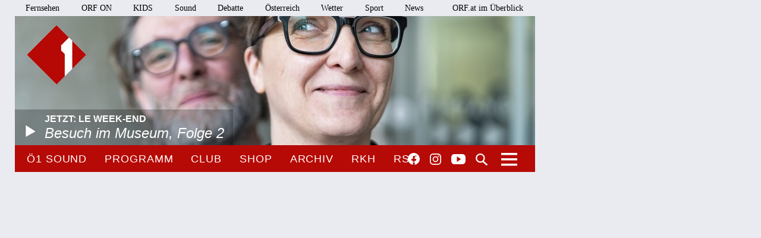

--- FILE ---
content_type: text/html;charset=utf-8
request_url: https://oe1.orf.at/freude
body_size: 11612
content:



<!DOCTYPE html>
<html lang="de">
  <head>
  <meta charset="utf-8">
  <meta name="viewport" content="width=device-width, initial-scale=1">

  <base href="https://oe1.orf.at/"/>

  <title>Wie klingt Freude? - oe1.ORF.at</title>

  <style type="text/css" media="all">
    @import url("/static/css/site.css?v=20250708001");
    @import url("/static/css/navigation.css?v=20250708001");
    @import url("/static/css/responsive.css?v=20250708001");
    @import url("/static/css/flexslider.css?v=20250708001");
    @import url("/static/css/socialmedia.css?v=20250708001");
  </style>

  <script type="text/javascript" src="/static/js/jquery-2.1.4.min.js"></script>
  <script type="text/javascript" src="/static/js/jquery.flexslider-min.js"></script>
  <script type="text/javascript" src="/static/js/masonry.pkgd.min.js"></script>
  <script type="text/javascript" src="/static/js/imagesloaded.pkgd.min.js"></script>
  <script type="module" src="//orf.at/oon/media/8.4/oonmedia.js?v=20250708001"></script>
  <script src="https://assets.orf.at/vue-storyserver/vue.min-2.6.11.js"></script>
  <script type="text/javascript" src="/static/js/oon-sm.js" charset="utf-8"></script>
  <script type="text/javascript" src="/static/js/oe1-embed-external.js" charset="utf-8"></script>
  <script type="text/javascript" src="/static/js/scripts.js?v=20250708001"></script>
  <script src="https://imagesrv.adition.com/js/aut.js"></script>
  <!-- oewa 2023.08 -->
  <link rel='preload' href='//data-d6e13c60e8.orf.at/iomm/latest/manager/base/es6/bundle.js' as='script' id='IOMmBundle' crossorigin>
  <link rel='preload' href='//data-d6e13c60e8.orf.at/iomm/latest/bootstrap/loader.js' as='script' crossorigin>
  <script type='text/javascript' src="//data-d6e13c60e8.orf.at/iomm/latest/bootstrap/loader.js" crossorigin></script>
  <!-- oewa 2023.08 -->

  <script defer src="https://assets.orf.at/vue-storyserver/share/js/app.js?v=20250708001"></script>
  <link href="//assets.orf.at/vue-storyserver/radiothek-item-player/js/app.js?v=20250708001" rel="preload" as="script">
  

  <!--[if lt IE 9]>
  <script src="/static/js/html5shiv.js"></script>
  <script src="/static/js/respond.min.js"></script>
  <![endif]-->
  <link rel="icon" href="https://orf.at/favicon.ico" type="image/x-icon" />
  <link rel="canonical" href="https://oe1.orf.at/collection/668248">

  <meta name="keywords" content="Information,Bildung,Wissenschaft,Gesundheit,Konzert,Oper,Theater,Literatur,Kunst,Kabarett"/>
  <meta name="description" content="Österreichs größtes Kultur- und Informationsmedium – Nachrichten, Journale, Reportagen, Radiokunst und Musik."/>
  <meta name="title" content="Wie klingt Freude?" />
  <meta name="DC.title" content="Wie klingt Freude?"/>
  <meta name="DC.creator" content="oe1.orf.at"/>
  <meta property="og:site_name" content="oe1.orf.at"/>
  <meta property="og:url" content="https://oe1.orf.at/collection/668248"/>
  <meta property="og:title" content="Wie klingt Freude?"/>
  <meta name="twitter:title" content="Wie klingt Freude?"/>
  <meta property="og:type" content="website"/>
  <meta name="twitter:card" content="summary"/>
  
</head>


  <body class="front">
    <div id="margins">

    <div id="wrapper">
	    <div class="center">
        <header>
          <a name="top"></a>
     <nav aria-label="ORF.at Navigation" class="networkNavigation">
			<ul>
				<li><a href="https://tv.orf.at/">Fernsehen</a></li>
				<li><a href="https://on.orf.at/">ORF ON</a></li>
				<li><a href="https://kids.orf.at/">KIDS</a></li>
				<li><a href="https://sound.orf.at/">Sound</a></li>
				<li><a href="https://debatte.orf.at/">Debatte</a></li>
				<li><a href="https://oesterreich.orf.at/" class="current">Österreich</a></li>
				<li><a href="https://wetter.orf.at/">Wetter</a></li>
				<li><a href="https://sport.orf.at/">Sport</a></li>
				<li><a href="https://orf.at/" lang="en">News</a></li>
				<li id="sitemap-menu" class="network-navigation-sitemap">
					<a href="https://orf.at/uebersicht" id="sitemap-button" role="button" aria-controls="sitemap" aria-haspopup="true">ORF.at im Überblick</a>
					<div id="sitemap" class="network-navigation-sitemap-content" aria-labelledby="sitemap-button">
						<div class="column">
							<span>Service</span>
							<ul>
								<li><a href="https://zukunft.orf.at">Public-Value-Bericht</a></li>
								<li><a href="https://der.orf.at/kundendienst/">Kundendienst</a></li>
								<li><a href="https://der.orf.at/backstage/">Backstage</a></li>
								<li><a href="https://tickets.orf.at">Tickets</a></li>
								<li><a href="https://extra.orf.at">ORF extra</a></li>
								<li><a href="https://shop.orf.at">ORF-Shop</a></li>
								<li><a href="https://lichtinsdunkel.orf.at">Licht ins Dunkel</a></li>
								<li><a href="https://digital.orf.at">Digital-TV</a></li>
								<li><a href="https://www.gis.at">GIS</a></li>
							</ul>
						</div>
						<div class="column">
							<span>Unternehmen</span>
							<ul>
								<li><a href="https://der.orf.at">Unternehmensinfo</a></li>
								<li><a href="https://enterprise.orf.at">Enterprise</a></li>
								<li><a href="https://der.orf.at/medienforschung/">Medienforschung</a></li>
								<li><a href="https://presse.orf.at">Presse</a></li>
								<li><a href="https://enterprise.orf.at/werben-im-orf/">Werben im ORF</a></li>
								<li><a href="https://contentsales.orf.at">Content Sales</a></li>
								<li><a href="https://der.orf.at/unternehmen/gremien/publikumsrat/">Publikumsrat</a></li>
								<li><a href="https://der.orf.at/jobs/">Jobs</a></li>
								<li><a href="https://zukunft.orf.at/show_content2.php?s2id=183">Bekanntgaben lt. ORF-G</a></li>
							</ul>
						</div>
						<div class="column">
							<span>TV &amp; Radio</span>
							<ul>
								<li><a href="https://on.orf.at/">ORF ON</a></li>
								<li><a href="https://tv.orf.at">TV-Programm</a></li>
								<li><a href="https://teletext.orf.at">Teletext</a></li>
								<li><a href="https://tv.orf.at/orfdrei">ORF III</a></li>
				        <li><a href="https://kids.orf.at/">KIDS</a></li>
								<li><a href="https://www.3sat.de">3sat</a></li>
								<li><a href="https://sound.orf.at">Sound</a></li>
								<li><a href="https://oe1.orf.at">Ö1</a></li>
								<li><a href="https://oe3.orf.at">Hitradio Ö3</a></li>
								<li><a href="https://fm4.orf.at">Radio FM4</a></li>
							</ul>
						</div>
						<div class="column">
							<span>Aktuell</span>
							<ul>
								<li><a href="https://orf.at">News</a></li>
								<li><a href="https://sport.orf.at">Sport</a></li>
								<li><a href="https://wetter.orf.at">Wetter</a></li>
								<li><a href="https://oesterreich.orf.at">Österreich</a></li>
								<li><a href="https://debatte.orf.at">Debatte</a></li>
								<li><a href="https://science.orf.at">Science</a></li>
								<li><a href="https://help.orf.at">Help</a></li>
								<li><a href="https://religion.orf.at">Religion</a></li>
								<li><a href="https://volksgruppen.orf.at">Volksgruppen</a></li>
							</ul>
						</div>
						<div class="sitemap-footer"><a href="http://orf.at/uebersicht/">Angebot nicht gefunden? Zur Gesamtübersicht ...</a></div>
					</div>
				</li>
			</ul>
    </nav>

		  <a href="/" id="logo" title="Logo Ö1"><img src="/static/img/logo_oe1.png" alt="Ö1"/></a>
          

  <div id="headerimg">
  <a href="/player/live" class="playerpopup" aria-label="Jetzt im Ö1 Player">
    

<img
  src="/i/header/4c/f8/4cf860d3ee58a2498aa762e68cf30099d485d819.jpg"
  alt="Elke Tschaikner und Christian Scheib"
  title="ORF/URSULA HUMMEL-BERGER"
  
/>


    <p id="headerImageTitel">Jetzt: Le week-end<b>Besuch im Museum, Folge 2</b></p>
  </a>
</div>




          <div id="menuHighlights">
            <ul class="menu">
              <li class="sevenDaysOe1"><a href="https://sound.orf.at/radio/oe1" class="playerpopup">Ö1 Sound</a></li>
              <li ><a href="/programm" >Programm</a></li>
              <li ><a href="/club" >Club</a></li>
              <li ><a href="https://shop.orf.at/oe1/de" >Shop</a></li>
              <li ><a href="/archiv" >Archiv</a></li>
              <li ><a href="https://radiokulturhaus.orf.at" >RKH</a></li>
              <li ><a href="https://rso.orf.at" >RSO</a></li>
            </ul>

            <ul id="socialmedia">
              <li class="facebook"><a title="Ö1 auf Facebook" href="https://www.facebook.com/radiooe1">Facebook</a></li>
<li class="instagram"><a title="Ö1 auf Instagram" href="https://www.instagram.com/oe1/">Instagram</a></li>
<li class="youtube"><a title="Ö1 auf Youtube" href="https://www.youtube.com/user/oe1radio">YouTube</a></li>

            </ul>
            <a href="/suche" id="mainNavSearch">Suche</a>
          </div>

          

  <nav>
  <a id="menu-toggle" href="#"><span class="invisible">Navigation öffnen</span></a>
  <div id="menu">
  
    <ul>
      <li><span class="menuHeader">Ö1 Radio</span>
        <ul>
        
          <li><a href="/programm">Programm</a></li>
        
          <li><a href="/sendereihen">Sendereihen</a></li>
        
          <li><a href="/themen">Themen</a></li>
        
          <li><a href="/team">Team</a></li>
        
          <li><a href="/auszeichnungen">Auszeichnungen</a></li>
        
          <li><a href="/sendeschema">Sendeschema</a></li>
        
          <li><a href="/frequenzen">Frequenzen</a></li>
        
          <li><a href="/kontakt">Kontakt</a></li>
        
        </ul>
      </li>
    </ul>
  
    <ul>
      <li><span class="menuHeader">Ö1 On Demand</span>
        <ul>
        
          <li><a href="/mobil">Apps</a></li>
        
          <li><a href="/download">Downloads</a></li>
        
          <li><a href="https://radiothek.orf.at/podcasts?station=oe1">Podcasts</a></li>
        
          <li><a href="https://newsletter.extra.orf.at/">Newsletter</a></li>
        
          <li><a href="/archiv">Archiv</a></li>
        
        </ul>
      </li>
    </ul>
  
    <ul>
      <li><span class="menuHeader">Ö1 Spezial</span>
        <ul>
        
          <li><a href="/hoerspiel">Hörspiel</a></li>
        
          <li><a href="/hoerspiel/suche">Hörspielsuche</a></li>
        
          <li><a href="/feature">Feature</a></li>
        
          <li><a href="/campus">Campus</a></li>
        
          <li><a href="/talenteboerse">Talentebörse</a></li>
        
          <li><a href="/schule">Ö1 macht Schule</a></li>
        
          <li><a href="/kinder">Kinder</a></li>
        
          <li><a href="/quiz">Quiz</a></li>
        
        </ul>
      </li>
    </ul>
  
    <ul>
      <li><span class="menuHeader">Ö1 Plus</span>
        <ul>
        
          <li><a href="/club">Club</a></li>
        
          <li><a href="https://oe1kalender.orf.at/">Kalender</a></li>
        
          <li><a href="/shop">Shop</a></li>
        
          <li><a href="http://radiokulturhaus.orf.at/">RadioKulturhaus</a></li>
        
          <li><a href="https://rso.orf.at/">RSO Wien</a></li>
        
          <li><a href="http://musikprotokoll.orf.at/">musikprotokoll</a></li>
        
          <li><a href="/reisen">Reisen</a></li>
        
        </ul>
      </li>
    </ul>
  
  </div>
</nav>




        </header>

        <main>
          <div id="contentWrapper" class="ucg noaside nobgcolor">

  
    
  
    <!-- START leadimage collection/widget/leadimage.tt -->

  <div id="teaser">
  <div id="teaserSize">
    <div class="staticImage">
      
      
    </div>
  </div>
</div>



<!-- END leadimage collection/widget/leadimage.tt -->

    
  

  

  

  <div id="content">
  
    <div id="sliderSpacer"><img src="/static/img/slider_spacer.png" alt=""/></div>
  

  
  
    <!-- START ugcsubmissions collection/widget/ugcsubmissions.tt -->

  




<nav class="ugcNavigation">
  <a name="ugcnav"></a>
  <div id="ugcNavigationBackground">
    <h2 class="sr-only">Sortierung/Filter</h2>
    <ul>
      <li><a href="https://oe1.orf.at/freude?order=az&page=1#ugcnav" >A-Z</a></li>
      <li><a href="https://oe1.orf.at/freude?page=1&order=date#ugcnav" >Neu</a></li>
      <li class="sortByFavoriten"><a href="https://oe1.orf.at/freude?order=vote&page=1#ugcnav"  >❤️</a></li>

    

    

    <li class="ugcSearch ugcSearchL">
      <form action="https://oe1.orf.at/freude?page=1#ugcnav">
        <input type="hidden" name="geo_filter" value="">
        <input type="hidden" name="filter" value="">
        <input type="hidden" name="cat" value="">
        <input type="hidden" name="order" value="">
        <input type="text" name="search" value="" placeholder="Suche" class="ugcSearchInput"/>
        
      </form>
    </li>
    </ul>
  </div>
</nav>




<div id="contentCollectionUgc" class="ugcBoxFixedHeight">



  

<div 
   class="newsItem CollectionUgcAudio withoutImage odd"
>
	<div class="CollectionUgcContent">
		<div class="CollectionUgcContentHeight">
			<h4><a href="/ugcsubmission/view/591ce883-0504-4524-8258-8630aa6b17e0/Est-Europa-nunc-unita?ugclang=">Est Europa nunc unita</a></h4>
			<p>Beethovens &quot;Ode an die Freude&quot;</p>
			<p>mit dem lateinischen Text von Dr. Peter Roland</p>
		
			<a href="/ugcsubmission/view/591ce883-0504-4524-8258-8630aa6b17e0/Est-Europa-nunc-unita" class="ugcMoreText">weiterlesen</a>
		</div>
	</div>
    
     <div class="CollectionUgcContentAudio">
		<div class="oon-audio"
   data-url="/static/ugc/audio/7dc1e393193e019a8756585b631656e100a66d72.mp3"
   data-autoplay="false"
   data-width="100%"
   
   ></div>

	</div>
    

    <p class="CollectionUgcVotings">
    
      
        
          
          <a href="/ugcsubmission/vote/591ce883-0504-4524-8258-8630aa6b17e0" class="vote">
            <span class="invisible">Jetzt abstimmen!</span>
          </a>
        
      
      
        <span class="votes">4<span class="invisible">Stimmen</span></span>
      
    
    
      <span class="CollectionUgcCategory">
        <b></b>
        
         4. Mai 2020</span>
    </p>
  </div>


<div 
   class="newsItem CollectionUgcAudio withoutImage even"
>
	<div class="CollectionUgcContent">
		<div class="CollectionUgcContentHeight">
			<h4><a href="/ugcsubmission/view/a322cc98-5ef2-4407-a31c-bddbd4760853/Amaya?ugclang=">Amaya</a></h4>
			<p>Peter Schrammel</p>
			<p>Ich habe dieses Stück für meine Enkelin Amaya geschrieben, die mir jeden Tag grosse Freude bereitet!</p>
		
			<a href="/ugcsubmission/view/a322cc98-5ef2-4407-a31c-bddbd4760853/Amaya" class="ugcMoreText">weiterlesen</a>
		</div>
	</div>
    
     <div class="CollectionUgcContentAudio">
		<div class="oon-audio"
   data-url="/static/ugc/audio/217afa328ea07d816b3ea69c82ec95eb7da7ce31.mp3"
   data-autoplay="false"
   data-width="100%"
   
   ></div>

	</div>
    

    <p class="CollectionUgcVotings">
    
      
        
          
          <a href="/ugcsubmission/vote/a322cc98-5ef2-4407-a31c-bddbd4760853" class="vote">
            <span class="invisible">Jetzt abstimmen!</span>
          </a>
        
      
      
        <span class="votes">3<span class="invisible">Stimmen</span></span>
      
    
    
      <span class="CollectionUgcCategory">
        <b></b>
        
         3. Mai 2020</span>
    </p>
  </div>


<div 
   class="newsItem CollectionUgcAudio withoutImage odd"
>
	<div class="CollectionUgcContent">
		<div class="CollectionUgcContentHeight">
			<h4><a href="/ugcsubmission/view/52782a72-542e-4f0d-b083-bdd8105f51ec/Audijo-an-die-Freude?ugclang=">Audijo an die Freude</a></h4>
			<p>Marko Arich, Benno Dünser (Postproduction Simon Dünser)</p>
			<p>Der Versuch die Pluralität der Assoziationen von Freude in einen musikalische sowie klanglichen Dialog zu verweben, diesen zu verdichten und in Stille verklingen zu lassen. 
E-Gitarre, Kontrabass, Präperationen von genannten Instrumenten, Elektronik/Effekte und 60 Stimmen mittels WhatsApp aufgenommen.</p>
		
			<a href="/ugcsubmission/view/52782a72-542e-4f0d-b083-bdd8105f51ec/Audijo-an-die-Freude" class="ugcMoreText">weiterlesen</a>
		</div>
	</div>
    
     <div class="CollectionUgcContentAudio">
		<div class="oon-audio"
   data-url="/static/ugc/audio/2b554ab34de03d38f6d31556babb04c27df8e20e.mp3"
   data-autoplay="false"
   data-width="100%"
   
   ></div>

	</div>
    

    <p class="CollectionUgcVotings">
    
      
        
          
          <a href="/ugcsubmission/vote/52782a72-542e-4f0d-b083-bdd8105f51ec" class="vote">
            <span class="invisible">Jetzt abstimmen!</span>
          </a>
        
      
      
        <span class="votes">4<span class="invisible">Stimmen</span></span>
      
    
    
      <span class="CollectionUgcCategory">
        <b></b>
        
         3. Mai 2020</span>
    </p>
  </div>


<div 
   class="newsItem CollectionUgcAudio withoutImage even"
>
	<div class="CollectionUgcContent">
		<div class="CollectionUgcContentHeight">
			<h4><a href="/ugcsubmission/view/bfc6b129-3120-4688-9d42-6ab82dd26eb9/Happy-Wheels?ugclang=">Happy Wheels</a></h4>
			<p>Dibayo - Happy Wheels</p>
			<p>..... eine kleine Runde auf dem Karussell .....</p>
		
			<a href="/ugcsubmission/view/bfc6b129-3120-4688-9d42-6ab82dd26eb9/Happy-Wheels" class="ugcMoreText">weiterlesen</a>
		</div>
	</div>
    
     <div class="CollectionUgcContentAudio">
		<div class="oon-audio"
   data-url="/static/ugc/audio/9a580a31bf4a13521e1db3344cbbee59566818ed.mp3"
   data-autoplay="false"
   data-width="100%"
   
   ></div>

	</div>
    

    <p class="CollectionUgcVotings">
    
      
        
          
          <a href="/ugcsubmission/vote/bfc6b129-3120-4688-9d42-6ab82dd26eb9" class="vote">
            <span class="invisible">Jetzt abstimmen!</span>
          </a>
        
      
      
        <span class="votes">1<span class="invisible">Stimmen</span></span>
      
    
    
      <span class="CollectionUgcCategory">
        <b></b>
        
         3. Mai 2020</span>
    </p>
  </div>


<div 
   class="newsItem CollectionUgcAudio withoutImage odd"
>
	<div class="CollectionUgcContent">
		<div class="CollectionUgcContentHeight">
			<h4><a href="/ugcsubmission/view/d4d12f3f-af34-4337-9186-fa4440c71453/happiness-sounds-like-the-cry-of-love?ugclang=">happiness sounds like the cry of love</a></h4>
			<p>Chris Wöss</p>
			<p>Liebes Team des Orf, werter Hr. Nicklaus, liebe ORF_Community, liebe Kollegen, nicht anders als Sie alle verbrachte auch ich die letzten Wochen in Quarantäne und musste wie Sie lernen, wo unsere Prioritäten liegen, was unsere Götterfunken zündet, und so konnte ich auch nicht mit meiner Band aufnehmen, also habe ich alles einfach selbst gemacht (programmiert, leider auch gesungen- ich bitte um Verzeihung) 
Die Akkorde aus Vers und Bridge sind aus "der Fünften", der Refrain aus "der Neunten" L. v. B.'s gestohlen. 
Ich wünsche Ihnen allen alles Gute und Gesundheit.
Lyrics: (Vers) Another day, another story, our lifes been taken to another test / In times of loss & hope & worry if it is done, or if it's messed / (Bridge) generations ( and families ) got torn apart / communities ( social life) lie down in pain, stabbed in it's heart/ (Ref.) Thrown back to our need, so basic and strong/ THE SPARK OF THE GODS our PLEASURE and luck ( fun) / we find ourselfes hurt / goals turned out to be...</p>
		
			<a href="/ugcsubmission/view/d4d12f3f-af34-4337-9186-fa4440c71453/happiness-sounds-like-the-cry-of-love" class="ugcMoreText">weiterlesen</a>
		</div>
	</div>
    
     <div class="CollectionUgcContentAudio">
		<div class="oon-audio"
   data-url="/static/ugc/audio/1bda12ff40978f06b40ad22a9d301e91f97e9d2a.mp3"
   data-autoplay="false"
   data-width="100%"
   
   ></div>

	</div>
    

    <p class="CollectionUgcVotings">
    
      
        
          
          <a href="/ugcsubmission/vote/d4d12f3f-af34-4337-9186-fa4440c71453" class="vote">
            <span class="invisible">Jetzt abstimmen!</span>
          </a>
        
      
      
        <span class="votes">0<span class="invisible">Stimmen</span></span>
      
    
    
      <span class="CollectionUgcCategory">
        <b></b>
        
         3. Mai 2020</span>
    </p>
  </div>


<div 
   class="newsItem CollectionUgcAudio withoutImage even"
>
	<div class="CollectionUgcContent">
		<div class="CollectionUgcContentHeight">
			<h4><a href="/ugcsubmission/view/18de115b-8ae3-4ee7-8224-6c73a11a1292/Freu?ugclang=">Freu</a></h4>
			<p>Peter Schrammel</p>
			<p>Dieses Stück soll euch Freude bereiten!</p>
		
			<a href="/ugcsubmission/view/18de115b-8ae3-4ee7-8224-6c73a11a1292/Freu" class="ugcMoreText">weiterlesen</a>
		</div>
	</div>
    
     <div class="CollectionUgcContentAudio">
		<div class="oon-audio"
   data-url="/static/ugc/audio/29e4d4a80b7ff04eeb6ca1d8866f774dbf9cc719.mp3"
   data-autoplay="false"
   data-width="100%"
   
   ></div>

	</div>
    

    <p class="CollectionUgcVotings">
    
      
        
          
          <a href="/ugcsubmission/vote/18de115b-8ae3-4ee7-8224-6c73a11a1292" class="vote">
            <span class="invisible">Jetzt abstimmen!</span>
          </a>
        
      
      
        <span class="votes">0<span class="invisible">Stimmen</span></span>
      
    
    
      <span class="CollectionUgcCategory">
        <b></b>
        
         3. Mai 2020</span>
    </p>
  </div>


<div 
   class="newsItem CollectionUgcAudio withoutImage odd"
>
	<div class="CollectionUgcContent">
		<div class="CollectionUgcContentHeight">
			<h4><a href="/ugcsubmission/view/b077fdda-676d-428e-ae44-13d63bbcd7dd/Frei-d?ugclang=">Frei(d)</a></h4>
			<p>Larissa Schwaiger</p>
			<p>Der Ursprungstrack dieses Stückes für Klavier und Bassgitarre entstand, als ich als Praktikantin beim Waldrappteam (einem Artenschutzprojekt zur Wiederansiedlung des Waldrapps in Europa) gearbeitet und dafür in einem Camp im Freien gewohnt habe. Die fröhliche Grundstimmung, in die mich die Natur und die Leute (und auch die Vögel:) versetzt hatten, wollte ich dort musikalisch einfangen. Beim späteren Wiederanhören kam dieses schöne Gefühl wieder auf, deshalb habe ich das Stück nochmal aufgegriffen und möchte diese Freude gerne teilen.</p>
		
			<a href="/ugcsubmission/view/b077fdda-676d-428e-ae44-13d63bbcd7dd/Frei-d" class="ugcMoreText">weiterlesen</a>
		</div>
	</div>
    
     <div class="CollectionUgcContentAudio">
		<div class="oon-audio"
   data-url="/static/ugc/audio/45f07df434bc34f48bce898a232eb4e9ec194e61.mp3"
   data-autoplay="false"
   data-width="100%"
   
   ></div>

	</div>
    

    <p class="CollectionUgcVotings">
    
      
        
          
          <a href="/ugcsubmission/vote/b077fdda-676d-428e-ae44-13d63bbcd7dd" class="vote">
            <span class="invisible">Jetzt abstimmen!</span>
          </a>
        
      
      
        <span class="votes">2<span class="invisible">Stimmen</span></span>
      
    
    
      <span class="CollectionUgcCategory">
        <b></b>
        
         3. Mai 2020</span>
    </p>
  </div>


<div 
   class="newsItem CollectionUgcAudio withoutImage even"
>
	<div class="CollectionUgcContent">
		<div class="CollectionUgcContentHeight">
			<h4><a href="/ugcsubmission/view/236e362e-f8d9-4cd5-9a00-f0eaf4a705d3/Das-Blau-der-Nacht?ugclang=">Das Blau der Nacht</a></h4>
			<p>Konrad Spittelberg</p>
			<p>Freude. Darüber, dass die Stille in die Stadt zurückgekehrt ist. Darüber, dass mir als Fußgänger die Stadt wieder gehört. Darüber, dass ich beim Spazierengehen in einer autofreien Stadt die verschiedenen Lichtstimmungen wieder erfahren kann. So wie das Blau der Nacht. 

Und um die Freude voll auszukosten beträgt die Länge des Stückes 2:59 😊.

Ein Video, in dem ich zum Lied die Nachtstimmung des menschenleeren Wien der letzten Wochen eingefangen habe gibt es unter https://www.youtube.com/playlist?list=PLlQHSD42iXk4O7SeaHPdFMivmt2R4Gd4f</p>
		
			<a href="/ugcsubmission/view/236e362e-f8d9-4cd5-9a00-f0eaf4a705d3/Das-Blau-der-Nacht" class="ugcMoreText">weiterlesen</a>
		</div>
	</div>
    
     <div class="CollectionUgcContentAudio">
		<div class="oon-audio"
   data-url="/static/ugc/audio/a47c0d2681ce4d6382e67ff7b456bb0e90ce2554.mp3"
   data-autoplay="false"
   data-width="100%"
   
   ></div>

	</div>
    

    <p class="CollectionUgcVotings">
    
      
        
          
          <a href="/ugcsubmission/vote/236e362e-f8d9-4cd5-9a00-f0eaf4a705d3" class="vote">
            <span class="invisible">Jetzt abstimmen!</span>
          </a>
        
      
      
        <span class="votes">1<span class="invisible">Stimmen</span></span>
      
    
    
      <span class="CollectionUgcCategory">
        <b></b>
        
         3. Mai 2020</span>
    </p>
  </div>


<div 
   class="newsItem CollectionUgcAudio withoutImage odd"
>
	<div class="CollectionUgcContent">
		<div class="CollectionUgcContentHeight">
			<h4><a href="/ugcsubmission/view/a7cbefb2-a205-470e-b084-77a24e6046e5/Maximum-Joy?ugclang=">Maximum Joy</a></h4>
			<p>Mad Pepper - Real Rock</p>
			<p>Mad Pepper, Real Rock</p>
		
			<a href="/ugcsubmission/view/a7cbefb2-a205-470e-b084-77a24e6046e5/Maximum-Joy" class="ugcMoreText">weiterlesen</a>
		</div>
	</div>
    
     <div class="CollectionUgcContentAudio">
		<div class="oon-audio"
   data-url="/static/ugc/audio/ab37854fa32b1ee9fb70ca5600af083aaeb7837f.mp3"
   data-autoplay="false"
   data-width="100%"
   
   ></div>

	</div>
    

    <p class="CollectionUgcVotings">
    
      
        
          
          <a href="/ugcsubmission/vote/a7cbefb2-a205-470e-b084-77a24e6046e5" class="vote">
            <span class="invisible">Jetzt abstimmen!</span>
          </a>
        
      
      
        <span class="votes">1<span class="invisible">Stimmen</span></span>
      
    
    
      <span class="CollectionUgcCategory">
        <b></b>
        
         3. Mai 2020</span>
    </p>
  </div>


<div 
   class="newsItem CollectionUgcAudio withoutImage even"
>
	<div class="CollectionUgcContent">
		<div class="CollectionUgcContentHeight">
			<h4><a href="/ugcsubmission/view/a8c2d839-6b9e-4926-b58f-e132cf9c169a/GRAZER-MESSE-VI-DU-ALLEIN?ugclang=">GRAZER MESSE: VI DU ALLEIN</a></h4>
			<p>David Wagner</p>
			<p>Freude und Fußball, Teil 2: Was macht ein Sturm Graz-Fan, wenn seine Mannschaft plötzlich nicht mehr spielt? Statt in der Nordkurve des Liebenauer Stadions die Mannschaft samstags live mit den einschlägigen Fan-Chants anzufeuern, komponiert er in der Corona-Quarantäne aus dem Lied-Material die GRAZER MESSE. Nach sechs Wochen sind die ELF schwarz-weissen Gesänge auf 94 Partiturseiten gebannt, klassisch gesetzt für vierstimmigen Chor, Klavier und Bass ad.lib.; Gesamtdauer des Werkes selbstverständlich 19'09'', als Referenz an das Gründungsjahr 1909. Für die Nr. VI, "DU ALLEIN", nahm der Grazer Anhang Anleihe bei Juice Newtons "QUEEN OF HEARTS" von 1981. Hier der Song der schwarz-weissen Herzen.</p>
		
			<a href="/ugcsubmission/view/a8c2d839-6b9e-4926-b58f-e132cf9c169a/GRAZER-MESSE-VI-DU-ALLEIN" class="ugcMoreText">weiterlesen</a>
		</div>
	</div>
    
     <div class="CollectionUgcContentAudio">
		<div class="oon-audio"
   data-url="/static/ugc/audio/8d28c2197e507cdb53e74baba010e37f225e52d4.mp3"
   data-autoplay="false"
   data-width="100%"
   
   ></div>

	</div>
    

    <p class="CollectionUgcVotings">
    
      
        
          
          <a href="/ugcsubmission/vote/a8c2d839-6b9e-4926-b58f-e132cf9c169a" class="vote">
            <span class="invisible">Jetzt abstimmen!</span>
          </a>
        
      
      
        <span class="votes">1<span class="invisible">Stimmen</span></span>
      
    
    
      <span class="CollectionUgcCategory">
        <b></b>
        
         3. Mai 2020</span>
    </p>
  </div>


<div 
   class="newsItem CollectionUgcAudio withoutImage odd"
>
	<div class="CollectionUgcContent">
		<div class="CollectionUgcContentHeight">
			<h4><a href="/ugcsubmission/view/bb7641ff-3473-41bc-bcab-d799870a0642/Freude-5000-Gegenwind?ugclang=">Freude 5000_Gegenwind</a></h4>
			<p>MutterTochter</p>
			<p>Wenn du mir über den Nacken streichst 
Und es kitzelt mir an der Nase
Wenn mein Bauch ganz warm wird
Und du mir über den Rücken fährst
Wenn meine Winkel sich nach oben ziehen 
Und du mir die Angst aus den Knochen bläst
...</p>
		
			<a href="/ugcsubmission/view/bb7641ff-3473-41bc-bcab-d799870a0642/Freude-5000-Gegenwind" class="ugcMoreText">weiterlesen</a>
		</div>
	</div>
    
     <div class="CollectionUgcContentAudio">
		<div class="oon-audio"
   data-url="/static/ugc/audio/b6a7a08fe766650a51a0894e6e27c5d154de378a.mp3"
   data-autoplay="false"
   data-width="100%"
   
   ></div>

	</div>
    

    <p class="CollectionUgcVotings">
    
      
        
          
          <a href="/ugcsubmission/vote/bb7641ff-3473-41bc-bcab-d799870a0642" class="vote">
            <span class="invisible">Jetzt abstimmen!</span>
          </a>
        
      
      
        <span class="votes">0<span class="invisible">Stimmen</span></span>
      
    
    
      <span class="CollectionUgcCategory">
        <b></b>
        
         3. Mai 2020</span>
    </p>
  </div>


<div 
   class="newsItem CollectionUgcAudio withoutImage even"
   data-next-page-url="/selection/668252?page=2"
>
	<div class="CollectionUgcContent">
		<div class="CollectionUgcContentHeight">
			<h4><a href="/ugcsubmission/view/d0f928cd-6a05-4d3c-b559-050cbe2676d2/Hiobs-Freude?ugclang=">Hiobs Freude</a></h4>
			<p>Text und Gitarre: Helmut</p>
			<p>1
In meiner großen Finsternis da gibts ka anzigs Liacht.
Olles is nur hoffnungslos, bedrohlich und ganz schiach.

Mei Glaubn is gounz unwirklich as wia a Hirngespinst.
Und Gott is so weit weg va mia, als obs eahm gor net gibt.

2
Hot er net gsog: "I bin ba eich in olle Ewigkeit"?
Wos soll dann die Valossnheit, wonns an dounn 
dreckig geht?

Auf amol sig i eahm am Kreuz - er is ba uns im Schmerz,
wal olli Schmerzn trogt a dort,
und stirbt dort unsrn Tod.

3
A Quol is die Vagänglichkeit, die Krankheit und das Grab.
Es kummt ma olles sinnlos vor, es geht jo nur bergab.

Um mi herum do is nix heil, nur Elend überall.
Wieso is des und muass des sein?

Es kummt vom Sündenfall.

4
Drumm is jo a mei Alltag so trostlos und negativ.
Weil eindeutig die gounze Welt a gfallne Schöpfung is.

Gott hot sich oba schon daboarmt
aus lauta Gnad und Liab:

Der Tod hot net as letzte Wort, weil Jesus Christus lebt.</p>
		
			<a href="/ugcsubmission/view/d0f928cd-6a05-4d3c-b559-050cbe2676d2/Hiobs-Freude" class="ugcMoreText">weiterlesen</a>
		</div>
	</div>
    
     <div class="CollectionUgcContentAudio">
		<div class="oon-audio"
   data-url="/static/ugc/audio/a196073c51a01a4eb0affa5c8a3ada6e16401299.mp3"
   data-autoplay="false"
   data-width="100%"
   
   ></div>

	</div>
    

    <p class="CollectionUgcVotings">
    
      
        
          
          <a href="/ugcsubmission/vote/d0f928cd-6a05-4d3c-b559-050cbe2676d2" class="vote">
            <span class="invisible">Jetzt abstimmen!</span>
          </a>
        
      
      
        <span class="votes">0<span class="invisible">Stimmen</span></span>
      
    
    
      <span class="CollectionUgcCategory">
        <b></b>
        
         3. Mai 2020</span>
    </p>
  </div>






</div>


<!-- END ugcsubmissions collection/widget/ugcsubmissions.tt -->

    
  


  </div>
</div>



        </main>
        <!-- end main -->

      <footer>
	<nav aria-label="oe1.ORF.at Navigation" class="responsiveNavigation">
		<ul>
			<li class="menuHeader"><span>&Ouml;1 Radio</span>
				<ul>
					<li><a href="/programm">Programm</a></li>
					<li><a href="/sendereihen">Sendereihen</a></li>
					<li><a href="/themen">Themen</a></li>
					<li><a href="/team">Team</a></li>
					<li><a href="/auszeichnungen">Auszeichnungen</a></li>
					<li><a href="/sendeschema">Sendeschema</a></li>
					<li><a href="/frequenzen">Frequenzen</a></li>
					<li><a href="/kontakt">Kontakt</a></li>
				</ul>
			</li>
			<li class="menuHeader"><span>&Ouml;1 On Demand</span>
				<ul>
					<li><a href="/mobil">Apps</a></li>
					<li><a href="/download">Downloads</a></li>
					<li><a href="/podcast">Podcasts</a></li>
					<li><a href="https://der.orf.at/kontakt/oe1-sendungskopie-formular100.html">Mitschnitte</a></li>
					<li><a href="https://newsletter.extra.orf.at/">Newsletter</a></li>
					<li><a href="/archiv">Archiv</a></li>
				</ul>
			</li>
			<li class="menuHeader"><span>&Ouml;1 Spezial</span>
				<ul>
					<li><a href="/hoerspiel">H&ouml;rspiel</a></li>
					<li><a href="/hoerspiel/suche">H&ouml;rspielsuche</a></li>
					<li><a href="/feature">Feature</a></li>
					<li><a href="/campus">Campus</a></li>
					<li><a href="/talenteboerse">Talenteb&ouml;rse</a></li>
					<li><a href="/schule">&Ouml;1 macht Schule</a></li>
					<li><a href="/kinder">Kinder</a></li>
					<li><a href="/quiz">Quiz</a></li>
				</ul>
			</li>
			<li class="menuHeader"><span>&Ouml;1 Plus</span>
				<ul>
					<li><a href="/club">Club</a></li>
					<li><a href="https://oe1kalender.orf.at/">Kalender</a></li>
					<li><a href="/shop">Shop</a></li>
					<li><a href="http://radiokulturhaus.orf.at/">RadioKulturhaus</a></li>
					<li><a href="https://rso.orf.at/">RSO Wien</a></li>
					<li><a href="http://musikprotokoll.orf.at/">Musikprotokoll</a></li>
					<li><a href="/reisen">Reisen</a></li>
				</ul>
			</li>
		</ul>
	</nav>
	<nav aria-label="ORF.at Navigation" class="responsiveNavigation">
		<ul>
			<li class="menuHeader"><span>ORF.at Network</span>
				<ul>
					<li><a href="https://orf.at/" lang="en">News</a></li>
					<li><a href="https://sport.orf.at/">Sport</a></li>
					<li><a href="https://wetter.orf.at/">Wetter</a></li>
					<li><a href="https://oesterreich.orf.at/" class="current">&Ouml;sterreich</a></li>
					<li><a href="https://debatte.orf.at/">Debatte</a></li>
					<li><a href="https://radio.orf.at/">Radiothek</a></li>
					<li><a href="https://on.orf.at/">ORF ON</a></li>
				  <li><a href="https://kids.orf.at/">KIDS</a></li>
					<li><a href="https://tv.orf.at/">Fernsehen</a></li>
					<li><a href="https://orf.at/uebersicht/">Alle ORF-Angebote</a></li>
				</ul>
			</li>
		</ul>
	</nav>
	<nav>
		<ul id="footerMenu">
			<li><a href="https://zukunft.orf.at/show_content2.php?s2id=183">Bekanntgaben laut ORF-G</a></li>
			<li><a href="https://publikumsrat.orf.at/">Publikumsrat</a></li>
			<li><a href="/kontakt">Kontakt</a></li>
			<li><a href="https://orf.at/stories/datenschutz">Datenschutz</a></li>
			<li><a href="https://orf.at/stories/impressum/">Impressum/Offenlegung</a></li>
			<li><a href="https://orf.at" class="orfAt"><img src="/static/img/logo.orf.2019.svg" alt="ORF" title="ORF"></a></li>
		</ul>
	</nav>
</footer>


		</div>
		<!-- end center -->
	</div>
</div>

<!-- SZM VERSION="3.0" -->
<script type="text/javascript">
 if (window.IOMm) {
   var oewa_data = {
     "cn":"at",
     "st":"at_w_atorf",
     "cp":"RedCont/KulturUndFreizeit/KulturUeberblick/v1oe1" + ((screen && screen.width && screen.width <= 800) ? "/moewa/" : ""),
     "sv":(screen && screen.width && screen.width <= 800) ? "mo" : "in",
     "ps":"lin"
   };
   /* oewa 2023.08 */
   IOMm('configure', { st: oewa_data.st, dn: 'data-d6e13c60e8.orf.at', cn: 'at', mh: 5 });
   IOMm('pageview', { cp: oewa_data.cp});
 }
</script>
<!--/SZM -->

<div id="position1" class="banner"></div>
<script>
document.addEventListener("DOMContentLoaded", function() {
  window.adition = window.adition || {};
  var adition = window.adition;
  adition.srq = adition.srq || [];
    (function() {
      var script = document.createElement("script");
      script.type = "text/javascript"; script.async = true;
      script.src = "//imagesrv.adition.com/js/srp.js";
      var firstScript = document.getElementsByTagName("script")[0];
      firstScript.parentNode.insertBefore(script, firstScript);
    })();

    function cleanStr(dirty) {
       var cleaned = dirty.toLowerCase().replace(/[^a-z0-9\-]/g,"-");
       return cleaned.replace(/--+/g,"-");
    }

    // wait for didomu consent tool
    window.didomiOnReady = window.didomiOnReady || [];
    window.didomiOnReady.push(function (Didomi) {

      // now add various params
      adition.srq.push(function(api) {
        api.registerAdfarm("ad13.adfarm1.adition.com");
        api.setProfile('z1', isUserFromAustria().toString());
        api.setProfile("user-agent", cleanStr(navigator.userAgent));
        api.setProfile("platform", "web");

        api.consentService.setGdprConsent(Didomi.getUserStatus().consent_string).setGdpr("1");

        api.setProfile("tcf-enabledpurposes", cleanStr(Didomi.getUserStatus().purposes.consent.enabled.join('-')))

        api.setProfile("subcategory", "kulturueberblick");
        

        

        api.setProfile("test", "true");
        if (window.matchMedia("(min-width: 1000px)").matches) {
          api.setProfile("viewport", "full");
          let use_inread = 0;
          if (use_inread) {
            api.setProfile("storytype", "story");
          }
          api.configureRenderSlot("position1").setContentunitId(4367812);
          api.renderSlot("position1").load().completeRendering();
        }
        else if (window.matchMedia("(min-width: 500px)").matches) {
          api.setProfile("viewport", "tablet");
          api.configureRenderSlot("positionmob").setContentunitId(4367816);
          api.renderSlot("positionmob").load().completeRendering();
        }
        else {
          api.setProfile("viewport", "phone");
          api.configureRenderSlot("positionmob").setContentunitId(4367816);
          api.renderSlot("positionmob").load().completeRendering();
        }

        

      });
    });
  });

function isUserFromAustria() {
    const timeZone = Intl.DateTimeFormat().resolvedOptions().timeZone;
    const language = navigator.language || navigator.userLanguage;
    const locale = Intl.DateTimeFormat().resolvedOptions().locale;

    // Zeitzone ist der stärkste Indikator für Österreich
    if (timeZone === "Europe/Vienna") {
        return true;
    }

    // Spracheinstellung genau auf "de-AT" prüfen (österreichisches Deutsch)
    if (language.startsWith("de-AT") || locale.startsWith("de-AT")) {
        return true;
    }

    return false;
}

</script>


<script type="text/javascript">window.gdprAppliesGlobally=true;(function(){function a(e){if(!window.frames[e]){if(document.body&&document.body.firstChild){var t=document.body;var n=document.createElement("iframe");n.style.display="none";n.name=e;n.title=e;t.insertBefore(n,t.firstChild)}
else{setTimeout(function(){a(e)},5)}}}function e(n,r,o,c,s){function e(e,t,n,a){if(typeof n!=="function"){return}if(!window[r]){window[r]=[]}var i=false;if(s){i=s(e,t,n)}if(!i){window[r].push({command:e,parameter:t,callback:n,version:a})}}e.stub=true;function t(a){if(!window[n]||window[n].stub!==true){return}if(!a.data){return}
var i=typeof a.data==="string";var e;try{e=i?JSON.parse(a.data):a.data}catch(t){return}if(e[o]){var r=e[o];window[n](r.command,r.parameter,function(e,t){var n={};n[c]={returnValue:e,success:t,callId:r.callId};a.source.postMessage(i?JSON.stringify(n):n,"*")},r.version)}}
if(typeof window[n]!=="function"){window[n]=e;if(window.addEventListener){window.addEventListener("message",t,false)}else{window.attachEvent("onmessage",t)}}}e("__tcfapi","__tcfapiBuffer","__tcfapiCall","__tcfapiReturn");a("__tcfapiLocator");(function(e){
var t=document.createElement("script");t.id="spcloader";t.type="text/javascript";t.async=true;t.src="https://sdk.privacy-center.org/"+e+"/loader.js?target="+document.location.hostname;t.charset="utf-8";var n=document.getElementsByTagName("script")[0];n.parentNode.insertBefore(t,n)})("ec37cbb0-e91d-42b8-abef-51639d3499c3")})();</script>



<script async src="/static/push/js/firebase-messaging-sw.js?v=20250708001"></script>
<script async src="/static/push/js/update-push-token.js?v=20250708001"></script>
<script src="//assets.orf.at/vue-storyserver/radiothek-item-player/js/app.js?v=20250708001"></script>

</body>
</html>



--- FILE ---
content_type: image/svg+xml
request_url: https://oe1.orf.at/static/img/Herz_outline.svg
body_size: 544
content:
<?xml version="1.0" encoding="utf-8"?>
<!-- Generator: Adobe Illustrator 24.0.2, SVG Export Plug-In . SVG Version: 6.00 Build 0)  -->
<svg version="1.1" id="Ebene_1" xmlns="http://www.w3.org/2000/svg" xmlns:xlink="http://www.w3.org/1999/xlink" x="0px" y="0px"
	 viewBox="0 0 431.9 392.7" style="enable-background:new 0 0 431.9 392.7;" xml:space="preserve">
<style type="text/css">
	.st0{fill:none;stroke:#B70E0B;stroke-width:28;stroke-miterlimit:10;}
</style>
<path class="st0" d="M394.1,56c-88.2-98.8-178.2,7.6-178.2,7.6S125.9-42.8,37.8,56c0,0-83.4,94.7,62.4,217.3l115.7,100.8
	l115.8-100.8C477.5,150.8,394.1,56,394.1,56z"/>
</svg>
